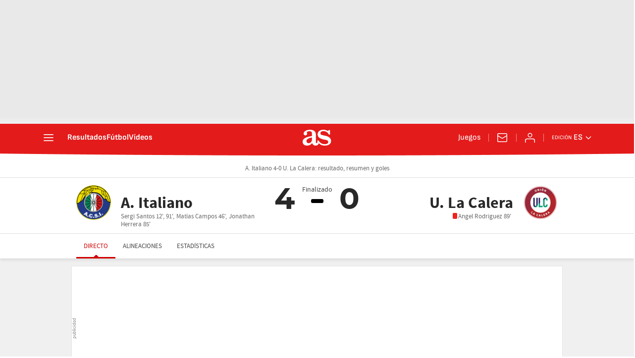

--- FILE ---
content_type: application/x-javascript;charset=utf-8
request_url: https://smetrics.as.com/id?d_visid_ver=5.5.0&d_fieldgroup=A&mcorgid=2387401053DB208C0A490D4C%40AdobeOrg&mid=39565199664501452516621628356730319377&ts=1769769156609
body_size: -36
content:
{"mid":"39565199664501452516621628356730319377"}